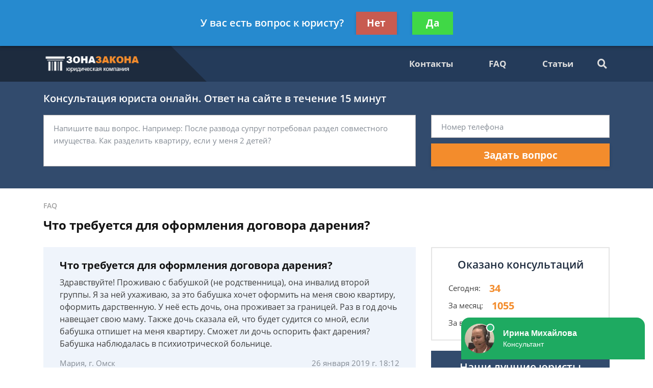

--- FILE ---
content_type: text/plain
request_url: https://www.google-analytics.com/j/collect?v=1&_v=j102&a=211163117&t=pageview&_s=1&dl=https%3A%2F%2Fzona-zakona.ru%2Ffaq%2Fchto-trebuetsya-dlya-oformleniya-dogovora-dareniya%2Findex.html&ul=en-us%40posix&dt=%D0%A7%D1%82%D0%BE%20%D1%82%D1%80%D0%B5%D0%B1%D1%83%D0%B5%D1%82%D1%81%D1%8F%20%D0%B4%D0%BB%D1%8F%20%D0%BE%D1%84%D0%BE%D1%80%D0%BC%D0%BB%D0%B5%D0%BD%D0%B8%D1%8F%20%D0%B4%D0%BE%D0%B3%D0%BE%D0%B2%D0%BE%D1%80%D0%B0%20%D0%B4%D0%B0%D1%80%D0%B5%D0%BD%D0%B8%D1%8F%20-%20%D0%B1%D0%B5%D1%81%D0%BF%D0%BB%D0%B0%D1%82%D0%BD%D0%B0%D1%8F%20%D0%BA%D0%BE%D0%BD%D1%81%D1%83%D0%BB%D1%8C%D1%82%D0%B0%D1%86%D0%B8%D1%8F%20%D1%8E%D1%80%D0%B8%D1%81%D1%82%D0%B0&sr=1280x720&vp=1280x720&_u=YEBAAEABAAAAACAAI~&jid=1476986368&gjid=597586414&cid=637944424.1763118959&tid=UA-136334648-1&_gid=1558437556.1763118959&_r=1&_slc=1&gtm=45He5bc1n81T9JPQLBza200&gcd=13l3l3l3l1l1&dma=0&tag_exp=103116026~103200004~104527906~104528500~104684208~104684211~105322304~105391253~115583767~115938466~115938468~116217636~116217638~116251938~116251940~116474636&z=148747717
body_size: -450
content:
2,cG-95J3VL0FF0